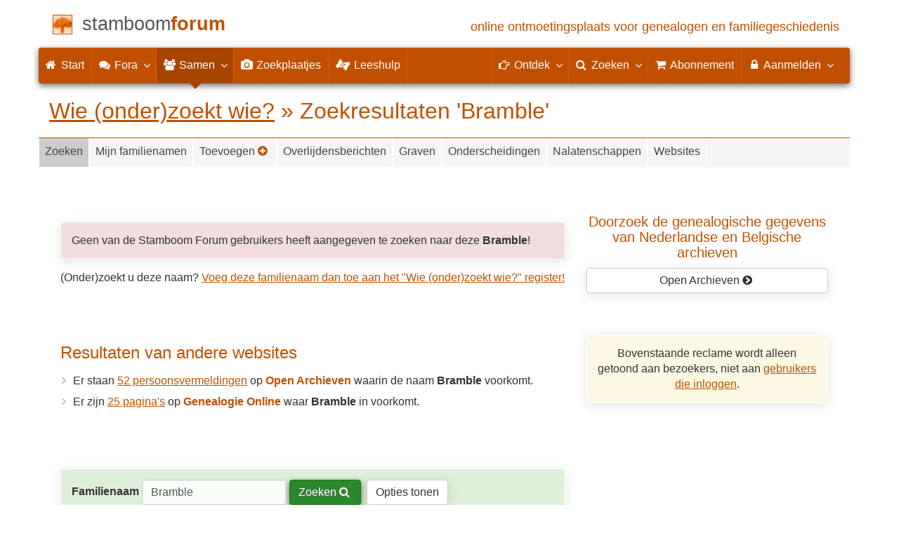

--- FILE ---
content_type: text/html; charset=utf-8
request_url: https://www.stamboomforum.nl/wiezoektwie/zoeken.php?q=bramble
body_size: 7245
content:
<!DOCTYPE html>
<html lang="nl">
	<head>
		<meta charset="utf-8">
		<meta name="viewport" content="width=device-width, initial-scale=1">
		<meta name="ROBOTS" content="index,follow">
		<meta name="author" content="Coret Genealogie">
		<meta name="description" content="Werk samen in uw genealogisch onderzoek! Laat weten wat u (onder)zoekt!">
		<meta name="application-name" content="Stamboom Forum">
		<meta name="keywords" content="genealogie,stamboom,forum,evenementen,zoekplaatjes,stamboomonderzoekers,historici,weblogs,voorouders,verre verwanten,familienaam,community,community,kennis,ervaring,archieven,heemkunde">
		<title>Familienaam Bramble &raquo; Wie (onder)zoekt wie? &raquo; Stamboom Forum</title>
		<meta property="og:url" content="https://www.stamboomforum.nl/wiezoektwie/zoeken.php?q=bramble">
		<meta property="og:description" content="Werk samen in uw genealogisch onderzoek! Laat weten wat u (onder)zoekt!">
		<meta property="og:image" content="https://static.stamboomforum.nl/img/sf/logo-200x200.png">
		<meta property="og:image:width" content="200">
		<meta property="og:image:height" content="200">
		<meta property="og:title" content="Familienaam Bramble &raquo; Wie (onder)zoekt wie? (Stamboom Forum)">
		<meta property="og:locale" content="nl_NL">
		<meta property="og:type" content="article">
		<meta property="og:site_name" content="Stamboom Forum">
		<meta property="fb:admins" content="608631117">
		<meta property="fb:app_id" content="454003164691188">
		<meta property="twitter:card" content="summary">
		<meta property="twitter:site" content="@genealogie">
		<meta property="twitter:site:id" content="40087851">
		<meta property="twitter:title" content="Familienaam Bramble &raquo; Wie (onder)zoekt wie? (Stamboom Forum)">
		<meta property="twitter:description" content="Werk samen in uw genealogisch onderzoek! Laat weten wat u (onder)zoekt!">
		<meta property="twitter:image:src" content="https://static.stamboomforum.nl/img/sf/logo-200x200.png">
		<meta name="mobile-web-app-capable" content="yes">
		<link rel="apple-touch-icon" sizes="180x180" href="https://www.stamboomforum.nl/apple-touch-icon.png">
		<link rel="icon" type="image/png" sizes="32x32" href="https://www.stamboomforum.nl/favicon-32x32.png">
		<link rel="icon" type="image/png" sizes="16x16" href="https://www.stamboomforum.nl/favicon-16x16.png">
		<link rel="manifest" href="/site.webmanifest">
		<meta name="msapplication-square150x150logo" content="https://www.stamboomforum.nl/ms-icon-150x150.png">
		<meta name="msapplication-config" content="https://www.stamboomforum.nl/browserconfig.xml">
		<meta name="msapplication-TileColor" content="#C05000">
		<meta name="theme-color" content="#C05000">
		<link rel="mask-icon" href="https://static.stamboomforum.nl/img/boom.svg" color="#C05000">
		<link rel="stylesheet" type="text/css" href="https://static.stamboomforum.nl/css/font-awesome-4.7.0/css/font-awesome.min.css">
		<link rel="stylesheet" type="text/css" href="https://static.stamboomforum.nl/css/p/sf4.355.css">
		
		<link rel="alternate" type="application/rss+xml" title="Stamboom Forum (onderwerpen)" href="http://feeds.coret.org/StamboomForum">
		<link rel="alternate" type="application/rss+xml" title="Stamboom Forum (alle berichten)" href="http://feeds.coret.org/StamboomForum2">
		<link rel="alternate" type="application/rss+xml" title="Wie (onder)zoekt wie?" href="http://feeds.coret.org/wie-zoekt-wie">
		<link rel="alternate" type="application/rss+xml" title="Stamboom Forum (evenementen)" href="http://feeds.coret.org/StamboomForumEvenementen">
		<link rel="alternate" type="application/rss+xml" title="Zoekplaatjes via het Stamboom Forum" href="http://feeds.coret.org/zoekplaatjes">
		<link title="Stamboom Forum" type="application/opensearchdescription+xml" rel="search" href="https://static.stamboomforum.nl/img/opensearch/sf.xml">
	</head>
	<body id="sf" >
		<div class="container" data-nosnippet>
		<div id="main_title" style="padding:15px 0">
		<a href="https://www.stamboomforum.nl/" title="Start">
		<span class="logo"> </span>
		<span class="title1">stamboom</span><span class="title2">forum</span>
		<span class="tagline hidden-sm text-primary">online ontmoetingsplaats voor genealogen en familiegeschiedenis</span>
		</a>
		</div>
		</div>
		<div class="container" data-nosnippet>
		<nav class="navbar navbar-coret xs-height100 navbar-static-top" id="main_navbar" >
		<div class="container-fluid">
		<div class="navbar-header">
		<button class="navbar-toggle hamburgr hamburgr--collapse" type="button" data-toggle="collapse" data-target="#MegaNavbarID">
		  <span class="hamburgr-box">
			<span class="hamburgr-inner"></span>
		  </span>
		  <span class="hamburgr-label">Menu</span>
		</button>
		<a href="https://www.stamboomforum.nl/" title="Start" class="nav navbar-nav navbar-left hidden-not-fixed logo1"></a>
		<div class="nav navbar-nav no-margin navbar-left hidden-sm hidden-md hidden-lg">
		<span class="logo2outer"><a title="Naar startpagina" href="https://www.stamboomforum.nl/" class="nav navbar-nav no-margin navbar-left logo2"></a></span>
		<p class="navbar-text pull-left"><span class="hidden-sm hidden-md reverse"><a href="https://www.stamboomforum.nl/">Stamboom Forum</a></span></p>
		</div>
		</div>
		<div class="collapse navbar-collapse" id="MegaNavbarID">
		<ul class="nav navbar-nav navbar-left">
			<li ><a href="https://www.stamboomforum.nl/"><i class="fa fam fa-home"></i><span class="hidden-sm">&nbsp;Start</span></a></li>
			<li class="divider"></li>
			<li class="dropdown-full"><a data-toggle="dropdown" href="javascript:void(0 /* fora */);" class="dropdown-toggle"><i class="fa fam fa-comments"></i>&nbsp;Fora<span class="caret"></span></a><div class="dropdown-menu"><div class="row"><div class="col-sm-4"><ul><li><a data-toggle="tooltip" data-placement="bottom" title="Subforum voor allerlei uiteenlopende vragen over genealogisch en familiehistorisch onderzoek in Nederland." href="https://www.stamboomforum.nl/subfora/2/0/0">Onderzoek in Nederland</a></li><li><a data-toggle="tooltip" data-placement="bottom" title="Subforum voor allerlei uiteenlopende vragen over genealogisch en familiehistorisch onderzoek in België en Luxemburg." href="https://www.stamboomforum.nl/subfora/199/0/0">België en Luxemburg</a></li><li><a data-toggle="tooltip" data-placement="bottom" title="Forum voor allerlei uiteenlopende vragen over genealogisch en familiehistorisch onderzoek in Duitsland." href="https://www.stamboomforum.nl/subfora/52/0/0">Duitsland</a></li><li><a data-toggle="tooltip" data-placement="bottom" title="Forum voor allerlei uiteenlopende vragen over genealogisch en familiehistorisch onderzoek in Frankrijk." href="https://www.stamboomforum.nl/subfora/319/0/0">Frankrijk</a></li><li><a data-toggle="tooltip" data-placement="bottom" title="Forum voor allerlei uiteenlopende vragen over genealogisch en familiehistorisch onderzoek in de landen binnen Europa." href="https://www.stamboomforum.nl/subfora/230/0/0">Europa</a></li><li><a data-toggle="tooltip" data-placement="bottom" title="Forum voor allerlei uiteenlopende vragen over genealogisch en familiehistorisch onderzoek in Indonesië." href="https://www.stamboomforum.nl/subfora/127/0/0">Indonesië</a></li><li><a data-toggle="tooltip" data-placement="bottom" title="Forum voor allerlei uiteenlopende vragen over genealogisch en familiehistorisch onderzoek in de landen binnen Australië, Afrika en Azië. " href="https://www.stamboomforum.nl/subfora/234/0/0">Australië, Afrika, Azië e/o</a></li><li><a data-toggle="tooltip" data-placement="bottom" title="Forum voor allerlei uiteenlopende vragen over genealogisch en familiehistorisch onderzoek in de landen binnen Noord- en Zuid-Amerika." href="https://www.stamboomforum.nl/subfora/224/0/0">Noord- en Zuid-Amerika</a></li><li><a data-toggle="tooltip" data-placement="bottom" title="Forum voor allerlei uiteenlopende vragen over genealogisch en familiehistorisch onderzoek in de voormalige Nederlandse Antillen en Suriname." href="https://www.stamboomforum.nl/subfora/202/0/0">Antillen en Suriname</a></li><li class="divider"></li></ul></div><div class="col-sm-4"><ul><li><a data-toggle="tooltip" data-placement="bottom" title="Forum voor het plaatsen van (afbeeldingen van) tekstfragmenten die u niet kan lezen en graag wil laten ontcijferen, transcriberen of vertalen. " href="https://www.stamboomforum.nl/subfora/236/0/0">Leeshulp, transcriptie, vertaling</a></li><li><a data-toggle="tooltip" data-placement="bottom" title="In dit forum wordt informatie uitgewisseld over de scans die FamilySearch (Mormonen) beschikbaar stelt van o.a. Nederlandse akten." href="https://www.stamboomforum.nl/subfora/171/0/0">FamilySearch</a></li><li><a data-toggle="tooltip" data-placement="bottom" title="Voor vragen over archiefinstellingen en inventarissen, hoe u deze kunt vinden, opzoeken of raadplegen. Dit forum is niet geschikt voor onderzoeksvragen. " href="https://www.stamboomforum.nl/subfora/3/0/0">Archiefinstellingen, bronnen en inventarissen</a></li><li><a data-toggle="tooltip" data-placement="bottom" title="Forum voor allerlei uiteenlopende vragen over de rechtspraak, het notariaat en wetgeving in Nederland en België." href="https://www.stamboomforum.nl/subfora/318/0/0">Rechtspraak, notariaat, wetgeving</a></li><li><a data-toggle="tooltip" data-placement="bottom" title="Hier kunt u (eigen) nieuwe boekuitgaven of websites vermelden van een of meerdere families m.b.t. genealogie. Ook kunt u ervaringen delen over websites, boekuitgaven. verenigingen, of fouten in publicaties melden. " href="https://www.stamboomforum.nl/subfora/292/0/0">Boeken, publicaties, websites</a></li><li><a data-toggle="tooltip" data-placement="bottom" title="Forum voor allerlei uiteenlopende vragen over beroepen, adressen en plaatsen uit het verleden." href="https://www.stamboomforum.nl/subfora/317/0/0">Beroepen, adressen, plaatsen</a></li><li><a data-toggle="tooltip" data-placement="bottom" title="Alles over familiewapens: het vinden en (laten) ontwerpen, de betekenis van de onderdelen en heraldische en genealogische naslagwerken als Pama, Rietstap en Beresteijn." href="https://www.stamboomforum.nl/subfora/181/0/0">Familiewapens</a></li><li><a data-toggle="tooltip" data-placement="bottom" title="Voor genealogen en historici die onderzoek doen naar voorvaderen die militairen waren. Zoals officieren bij het KNIL, in dienst van de Zouaven (het pauselijk leger) of Napoleon, in de 10 daagse veldtocht of bij Waterloo (1815)." href="https://www.stamboomforum.nl/subfora/61/0/0">Militairen</a></li></ul></div><div class="col-sm-4"><ul><li><a data-toggle="tooltip" data-placement="bottom" title="Forum voor het delen van actualiteit en nieuws uit de genealogische wereld, en melding van updates/verbeteringen van Genealogie Online, Online Archieven, Familie Archivaris en Stamboom Forum." href="https://www.stamboomforum.nl/subfora/1/0/0">Nieuws en updates</a></li><li><a data-toggle="tooltip" data-placement="bottom" title="Forum voor het discussiëren en napraten over televisieprogramma's in het teken van genealogie en familiegeschiedenis." href="https://www.stamboomforum.nl/subfora/187/0/0">TV-series / Verborgen verleden</a></li><li><a data-toggle="tooltip" data-placement="bottom" title="Kunnen naamswisselingen, andere spellingen, verhaspelingen, het 'opleuken' van namen helpen bij het genealogisch onderzoek?" href="https://www.stamboomforum.nl/subfora/313/0/0">Naamkunde</a></li><li><a data-toggle="tooltip" data-placement="bottom" title="Over Y-chromosomale (mannelijke), mitochondriale (vrouwelijke) en autosomale DNA analyses ten behoeve van genealogisch onderzoek." href="https://www.stamboomforum.nl/subfora/31/0/0">Genetische genealogie (DNA)</a></li><li><a data-toggle="tooltip" data-placement="bottom" title="Forum voor allerlei uiteenlopende vragen en discussies over genealogisch onderzoek in de middeleeuwen, de oudheid en naar Karel de Grote." href="https://www.stamboomforum.nl/subfora/303/0/0">Middeleeuwse genealogie</a></li><li><a data-toggle="tooltip" data-placement="bottom" title="Forum voor allerlei uiteenlopende vragen en discussies over (het gebruiken en ontwerpen van) genealogische softwareprogramma's." href="https://www.stamboomforum.nl/subfora/45/0/0">Genealogie software / GEDCOMs</a></li><li><a data-toggle="tooltip" data-placement="bottom" title="Helpdesk van het Stamboom Forum, Genealogie Online, Open Archieven, Familie Archivaris, de Stamboom Gids en de Genealogie Werkbalk." href="https://www.stamboomforum.nl/subfora/4/0/0">Helpdesk</a></li><li><a data-toggle="tooltip" data-placement="bottom" title="Vragen, problemen en opmerkingen ten aanzien van abonnementen die u hier plaatst zijn alleen zichtbaar voor u en het beheerteam van het Stamboom Forum." href="https://www.stamboomforum.nl/subfora/143/0/0">Hulp bij abonnementen</a></li><li class="divider"></li><li><a href="https://www.stamboomforum.nl/subfora.php">Overzicht van alle fora <span class="fa fa-chevron-circle-right"></span></a></li></ul></div></div></div></li>
			<li class="divider"></li>
			<li class="active  dropdown-grid"><a data-toggle="dropdown" href="javascript:void(0 /* samen */);" class="dropdown-toggle"><i class="fa fam fa-users"></i>&nbsp;Samen<span class="caret"></span></a>
			<div class="dropdown-menu">
				<div class="row">
					<div class="col-lg-6 col-md-6 col-sm-6">
						<ul id="myTab2" style="margin-top: 1px;">
						<li><a style="padding-bottom:5px" href="https://www.stamboomforum.nl/recent.php?sortBy=1">Meest recente<br>nieuwe onderwerpen</a></li>
						<li><a style="padding-bottom:5px" href="https://www.stamboomforum.nl/recent.php?sortBy=0">Meest recente<br>nieuwe antwoorden</a></li>
						<li><a style="padding-bottom:5px" href="https://www.stamboomforum.nl/index.php?action=stats1">Meest gelezen<br>onderwerpen</a></li>
						<li><a href="https://www.stamboomforum.nl/index.php?action=stats2">Meest actieve<br>leden</a></li>
						</ul>
					</div>
					<div class="col-lg-6 col-md-6 col-sm-6">
						<ul id="myTab" style="margin-top: 1px;">
							<li><a href="https://www.stamboomforum.nl/wiezoektwie/zoeken.php">Wie (onder)zoekt wie?<span class="desc reverse">zoek op familienaam</span></a></li>
							<li><a href="https://www.stamboomforum.nl/evenementen/overzicht.php">Evenementen<span class="desc reverse">lezingen en workshops</span></a></li>
							<li><a href="https://www.stamboomforum.nl/zoekplaatjes/overzicht.php">Zoekplaatjes<span class="desc reverse">help mee, plaats ze</span></a></li>
							<li><a href="https://www.stamboomforum.nl/vriendendiensten/overzicht.php">Vriendendiensten<span class="desc reverse">help een collega-genealoog</span></a></li>
						</ul>
					</div>
				</div>
			</div>
			</li>
			<li class="divider"></li>
			<li class=""><a href="https://www.stamboomforum.nl/zoekplaatjes/overzicht.php"><i class="fa fam fa-camera"></i><span class="hidden-sm hidden-md">&nbsp;Zoekplaatjes</span></a></li>
			<li class="divider"></li>
			<li class=""><a href="https://www.stamboomforum.nl/subfora/236/0/0"><i class="fa fam fa-american-sign-language-interpreting"></i><span class="hidden-sm hidden-md">&nbsp;&nbsp;Leeshulp</span></a></li>
		<li class="divider"></li>
		</ul>
		<ul class="nav navbar-nav navbar-right">
		<li class="divider"></li>
		<li class="dropdown-full">
		<a data-toggle="dropdown" href="javascript:void(0 /* ontdek */);" class="dropdown-toggle"><i class="fa fam fa-hand-o-right"></i>&nbsp;<span class="hidden-sm  reverse">Ontdek</span><span class="caret"></span></a>
		<div class="dropdown-menu">
		<ul>
			<li class="col-sm-5ths col-xs-12"><a style="background-color:#834884" target="oa" href="https://www.openarchieven.nl//">Open <span class="hidden-xs hidden-lg"><br></span>Archieven<span class="desc">zoek historische <span class="hidden-xs"><br></span>persoonsgegevens</span></a></li>
			<li class="col-sm-5ths col-xs-12"><a style="background-color:#9A0000" target="go" href="https://www.genealogieonline.nl/">Genealogie <span class="hidden-xs hidden-lg"><br></span>Online<span class="desc">publiceer en <span class="hidden-xs"><br></span>doorzoek stambomen</span></a></li>
			<li class="col-sm-5ths col-xs-12"><a style="background-color:#5c4c00" target="fa" href="https://www.familiearchivaris.nl/">Familie <span class="hidden-xs hidden-lg"><br></span>Archivaris<span class="desc">vorm een digitaal <span class="hidden-xs"><br></span>familiearchief</span></a></li>
			<li class="col-sm-5ths col-xs-12"><a style="background-color:#285b70" target="sg" href="https://www.stamboomgids.nl/">Stamboom <span class="hidden-xs hidden-lg"><br></span>Gids<span class="desc">zoek websites <span class="hidden-xs"><br></span>voor genealogen</span></a></li>
			<li class="col-sm-5ths col-xs-12"><a style="background-color:#367e18" target="gw" href="https://www.genealogiewerkbalk.nl/">Genealogie <span class="hidden-xs hidden-lg"><br></span>Werkbalk<span class="desc">snel archieven <span class="hidden-xs"><br></span>doorzoeken</span></a></li>
		</ul>
		</div>
		</li>
		<li class="divider"></li>
		<li class="dropdown-grid">
			<a data-toggle="dropdown" href="javascript:void(0 /* zoeken */);" class="dropdown-toggle"><i class="fa fam fa-search"></i>&nbsp;<span class="hidden-sm reverse">Zoeken</span><span class="caret"></span></a>
			<div class="dropdown-grid-wrapper" role="menu">
				<ul class="dropdown-menu col-xs-12 col-sm-10 col-md-8 col-lg-7">
					<li>
					<div id="carousel-search" class="carousel">
						
						<div class="row">
							<div class="col-lg-7 col-md-7 col-sm-7">
								<div class="carousel-inner">
										
									<div class="item active">
										<h3 class="text-left" style="padding-top:0px; border-bottom: 1px solid #ffffff;">Doorzoek discussies</h3>
										<br>
										<form action="https://www.stamboomforum.nl/zoek/" method="get" class="form-horizontal">
											<div class="form-group">
												<label for="gobq" class="col-sm-4 control-label">Zoekterm</label>
												<div class="col-sm-8"><input type="text" name="q" class="input-sm form-control" id="gobq" placeholder="Onderwerp" autocomplete="off" spellcheck="false"></div>
											</div>
											<div class="form-group">
												<div class="col-sm-offset-4 col-sm-8">
													<button class="btn btn-default btn-block" type="submit"><i class="fa fam fa-search"></i> Zoeken</button>
												</div>
											</div>
										</form>
									</div>

									<div class="item">
										<h3 class="text-left" style="padding-top:0px; border-bottom: 1px solid #ffffff;">Doorzoek ledenregister</h3>
										<br>
										<form action="https://www.stamboomforum.nl/zoeklid.php" method="get" class="form-horizontal">
											<div class="form-group">
												<label for="gobq2" class="col-sm-4 control-label">Naam</label>
												<div class="col-sm-8"><input type="text" name="name" class="input-sm form-control" id="gobq2" placeholder="Naam" autocomplete="off" spellcheck="false"></div>
											</div>
											<div class="form-group">
												<div class="col-sm-offset-4 col-sm-8">
													<button class="btn btn-default btn-block" type="submit"><i class="fa fam fa-search"></i> Zoeken</button>
												</div>
											</div>
										</form>
									</div>

									<div class="item">
										<h3 class="text-left" style="padding-top:0px; border-bottom: 1px solid #ffffff;">Doorzoek Wie (onder)zoekt wie?</h3>
										<br>
										<form action="https://www.stamboomforum.nl/wiezoektwie/zoeken.php" method="get" class="form-horizontal">
											<div class="form-group">
												<label for="gobq3" class="col-sm-4 control-label">Familienaam</label>
												<div class="col-sm-8"><input type="text" name="q" class="input-sm form-control" id="gobq3" placeholder="Familienaam" autocomplete="off" spellcheck="false"></div>
											</div>
											<div class="form-group">
												<div class="col-sm-offset-4 col-sm-8">
													<button class="btn btn-default btn-block" type="submit"><i class="fa fam fa-search"></i> Zoeken</button>
												</div>
											</div>
										</form>
									</div>
									
									<div class="item">
										<h3 class="text-left" style="padding-top:0px; border-bottom: 1px solid #ffffff;">Doorzoek Open Archieven</h3>
										<br>
										<form target="oa" action="https://www.openarchieven.nl//search.php" method="get" class="form-horizontal">
											<div class="form-group">
												<label for="oabq" class="col-sm-4 control-label">Familienaam</label>
												<div class="col-sm-8"><input type="hidden" name="lang" value="nl"><input type="text" name="name" class="input-sm form-control" id="oabq" placeholder="Familienaam" autocomplete="off" spellcheck="false"></div>
											</div>
											<div class="form-group">
												<div class="col-sm-offset-4 col-sm-8">
													<button class="btn btn-default btn-block" type="submit"><i class="fa fam fa-search"></i> Zoeken</button>
												</div>
											</div>
										</form>
									</div>
									
									<div class="item">
										<h3 class="text-left" style="padding-top:0px; border-bottom: 1px solid #ffffff;">Doorzoek alle websites</h3>
										<br>
										<form target="sg" action="https://www.stamboomgids.nl/zoeken.php" method="get" class="form-horizontal">
											<div class="form-group">
												<label for="gopq" class="col-sm-4 control-label">Zoekterm</label>
												<div class="col-sm-8"><input type="text" name="kword" class="input-sm form-control" id="gopq" placeholder="Term in titel of beschrijving van website" autocomplete="off" spellcheck="false"></div>
											</div>
											<div class="form-group">
												<div class="col-sm-offset-4 col-sm-8">
													<button class="btn btn-default btn-block" type="submit"><i class="fa fam fa-search"></i> Zoeken</button>
												</div>
											</div>
										</form>
									</div>

									<div class="item">
										<h3 class="text-left" style="padding-top:0px; border-bottom: 1px solid #ffffff;">Doorzoek alle personen</h3>
										<br>
										<form target="go" action="https://www.genealogieonline.nl/zoeken/index.php" method="get" class="form-horizontal">
											<div class="form-group">
												<label for="goname" class="col-sm-4 control-label">Familienaam</label>
												<div class="col-sm-8"><input required type="text" class="input-sm form-control" id="goname" name="q" placeholder="Familienaam" autocomplete="off" spellcheck="false"></div>
											</div>
											<div class="form-group">
												<label for="govname" class="col-sm-4 control-label">Voornaam</label>
												<div class="col-sm-8"><input type="text" class="input-sm form-control" id="govname" name="vn" placeholder="Voornaam" autocomplete="off" spellcheck="false"></div>
											</div>
											<div class="form-group">
												<label for="gopn" class="col-sm-4 control-label">Plaatsnaam</label>
												<div class="col-sm-8"><input type="text" class="input-sm form-control" id="gopn" name="pn" placeholder="Plaatsnaam" autocomplete="off" spellcheck="false"></div>
											</div>
											<div class="form-group">
												<div class="col-sm-offset-4 col-sm-8">
												<button class="btn btn-default btn-block" type="submit"><i class="fa fam fa-search"></i> Zoeken</button>
												</div>
											</div>
										</form>
									</div>

									<div class="item">
										<h3 class="text-left" style="padding-top:0px; border-bottom: 1px solid #ffffff;">Doorzoek alle publicaties</h3>
										<br>
										<form target="go" action="https://www.genealogieonline.nl/zoeken/publicaties.php" method="get" class="form-horizontal">
											<div class="form-group">
												<label for="gopq2" class="col-sm-4 control-label">Zoekterm</label>
												<div class="col-sm-8"><input type="text" name="q" class="input-sm form-control" id="gopq2" placeholder="Naam auteur of publicatietitel" autocomplete="off" spellcheck="false"></div>
											</div>
											<div class="form-group">
												<div class="col-sm-offset-4 col-sm-8">
													<button class="btn btn-default btn-block" type="submit"><i class="fa fam fa-search"></i> Zoeken</button>
												</div>
										</div>
										</form>
									</div>

									<div class="item">
										<h3 class="text-left" style="padding-top:0px; border-bottom: 1px solid #ffffff;">Doorzoek helpteksten</h3>
										<br>
										<form action="https://www.stamboomforum.nl/help/" method="get" class="form-horizontal">
											<div class="form-group">
												<label for="gobq4" class="col-sm-4 control-label">Zoekterm</label>
												<div class="col-sm-8"><input type="text" name="q" class="input-sm form-control" id="gobq4" placeholder="Onderwerp" autocomplete="off" spellcheck="false"></div>
											</div>
											<div class="form-group">
												<div class="col-sm-offset-4 col-sm-8">
													<button class="btn btn-default btn-block" type="submit"><i class="fa fam fa-search"></i> Zoeken</button>
												</div>
											</div>
										</form>
									</div>
								
								</div>
							</div>
							
							<div class="col-lg-5 col-md-5 col-sm-5" style="border-left: 1px solid #ffffff;">
								<ol class="carousel-indicators navbar-carousel-indicators">
									<li data-target="#carousel-search" data-slide-to="0" class="active"><a href="javascript:void(0 /* zoeken > zoek discussies */ </a>);">Zoek discussies<span class="desc reverse">in het Stamboom Forum</span></a></li>
									<li data-target="#carousel-search" data-slide-to="1"><a href="javascript:void(0 /* zoeken > </a>zoek leden */);">Zoek leden<span class="desc reverse">in het ledenregister</span></a></li>
									<li data-target="#carousel-search" data-slide-to="2"><a href="javascript:void(0 /* zoeken > zoek genealogen */);">Wie (onder)zoekt wie?<span class="desc reverse">zoek op familienaam</span></a></li>
									<li data-target="#carousel-search" data-slide-to="3"><a href="javascript:void(0 /* zoeken > zoek akten */);">Zoek akten<span class="desc reverse">op naam</span></a></li>
									<li data-target="#carousel-search" data-slide-to="4"><a href="javascript:void(0 /* zoeken > zoek websites */);">Zoek websites<span class="desc reverse">op titel en beschrijving</span></a></li>
									<li data-target="#carousel-search" data-slide-to="5"><a href="javascript:void(0 /* zoeken > zoek personen */);">Zoek personen<span class="desc reverse">op naam</span></a></li>
									<li data-target="#carousel-search" data-slide-to="6"><a href="javascript:void(0 /* zoeken > zoek publicaties */);">Zoek publicaties<span class="desc reverse">op titel en auteur</span></a></li>
									<li data-target="#carousel-search" data-slide-to="7"><a href="javascript:void(0 /* zoeken > zoek helpteksten */);">Zoek helpteksten<span class="desc reverse">in de vragen en antwoorden</span></a></li>
								</ol>
							</div>
						</div>
					</div>
					</li>
				</ul>
			</div>
		</li>
		<li class="divider"></li>
		<li><a href="https://www.stamboomforum.nl/abonnement/"><i class="fa fam fa-shopping-cart"></i><span class="show-xs hidden-sm hidden-md"> Abonnement</span></a></li><li class="divider"></li><li class="dropdown-grid"><a data-toggle="dropdown" href="javascript:void(0 /* aanmelden */);" class="dropdown-toggle"><i class="fa fa-lock"></i>&nbsp;Aanmelden<span class="caret"></span></a><div class="dropdown-grid-wrapper" role="menu"><ul class="dropdown-menu"><li><a href="https://www.stamboomforum.nl/mijn/">Inloggen<span class="desc reverse">al geregistreerd? log in</span></a></li><li><a href="https://www.stamboomforum.nl/mijn/registratie/">Registeren<span class="desc reverse">nieuw hier? meld u aan</span></a></li><li><a href="https://www.stamboomforum.nl/mijn/wachtwoordvergeten/">Wachtwoord vergeten<span class="desc reverse">opnieuw instellen</span></a></li><li class="divider hidden-xs"></li><li><a href="https://www.stamboomforum.nl/abonnement/">Abonnementen<span class="desc reverse">bekijk de mogelijkheden</span></a></li></ul></div></li>
		</ul>
		</div>
		</div>
		</nav>
		</div>
		<div class="container">
		<h1 class="page-header"><a href="/wiezoektwie/">Wie (onder)zoekt wie?</a> &raquo; Zoekresultaten 'Bramble'<span class="visible-xs"><br><select class="form-control" id="submenu"><option title="Wie (onder)zoekt wie? register" value="/wiezoektwie/">Selecteer een onderdeel</option><option selected title="Doorzoek het Wie(onder)zoekt wie? register!" value="/wiezoektwie/zoeken.php">Zoeken</option><option title="Toon de familienamen die u heeft toegevoegd aan het Wie (onder)zoekt wie? register." value="/wiezoektwie/mijn.php">Mijn familienamen</option><option title="" value="/wiezoektwie/toevoegen.php">Toevoegen <span class="text-sf fa fa-plus-circle"></span></option><option title="Toon recente overlijdensberichten van personen met familienamen die u (onder)zoekt." value="/wiezoektwie/overlijdensberichten.php">Overlijdensberichten</option><option title="Toon graven van personen met familienamen die u (onder)zoekt." value="/wiezoektwie/graven.php">Graven</option><option title="Toon onderscheidingen die zijn uitgereikt aan personen met familienamen die u (onder)zoekt." value="/wiezoektwie/onderscheidingen.php">Onderscheidingen</option><option title="Toon nalatenschappen waarvan het geld in de consignatiekas van het ministerie van Financiën wordt bewaard omdat er geen erfgenamen zijn gevonden." value="/wiezoektwie/nalatenschappen.php">Nalatenschappen</option><option title="Toon genealogische websites waar familienamen in voorkomen die u (onder)zoekt." value="/wiezoektwie/websites.php">Websites</option></select></span></h1>

<div id="subNav" class="nav hidden-xs"><ul><li id="zoeken" class="current"><a data-toggle="tooltip" data-placement="bottom" title="Doorzoek het Wie(onder)zoekt wie? register!" href="/wiezoektwie/zoeken.php">Zoeken</a></li><li id="mijn"><a data-toggle="tooltip" data-placement="bottom" title="Toon de familienamen die u heeft toegevoegd aan het Wie (onder)zoekt wie? register." href="/wiezoektwie/mijn.php">Mijn familienamen</a></li><li id="toevoegen"><a data-toggle="tooltip" data-placement="bottom" title="" href="/wiezoektwie/toevoegen.php">Toevoegen <span class="text-sf fa fa-plus-circle"></span></a></li><li id="overlijdensberichten"><a data-toggle="tooltip" data-placement="bottom" title="Toon recente overlijdensberichten van personen met familienamen die u (onder)zoekt." href="/wiezoektwie/overlijdensberichten.php">Overlijdensberichten</a></li><li id="graven"><a data-toggle="tooltip" data-placement="bottom" title="Toon graven van personen met familienamen die u (onder)zoekt." href="/wiezoektwie/graven.php">Graven</a></li><li id="onderscheidingen"><a data-toggle="tooltip" data-placement="bottom" title="Toon onderscheidingen die zijn uitgereikt aan personen met familienamen die u (onder)zoekt." href="/wiezoektwie/onderscheidingen.php">Onderscheidingen</a></li><li id="nalatenschappen"><a data-toggle="tooltip" data-placement="bottom" title="Toon nalatenschappen waarvan het geld in de consignatiekas van het ministerie van Financiën wordt bewaard omdat er geen erfgenamen zijn gevonden." href="/wiezoektwie/nalatenschappen.php">Nalatenschappen</a></li><li id="websites"><a data-toggle="tooltip" data-placement="bottom" title="Toon genealogische websites waar familienamen in voorkomen die u (onder)zoekt." href="/wiezoektwie/websites.php">Websites</a></li></ul></div>

<div class="row" style="margin:1px;"><div class="col-md-8">

<br><p class="bg-danger">Geen van de Stamboom Forum gebruikers heeft aangegeven te zoeken naar deze <strong>Bramble</strong>!</p><p>(Onder)zoekt u deze naam? <a href="/wiezoektwie/toevoegen.php">Voeg deze familienaam dan toe aan het "Wie (onder)zoekt wie?" register!</a></p><br>



<div id="crosssearch"></div>

<p class="text-center" style="display:none"><br>Via deze pagina kunt u de profielen van de Stamboom Forum gebruikers doorzoeken op de namen die zij (onder)zoeken.<br>Op dit moment bevat het <strong>Wie (onder)zoekt wie?</strong> register <b>152.708</b> familienamen.<br><br></p>

<br>
<form id="zoeken" action="zoeken.php" method="get" class="form-inline bg-success">
<p style="line-height:1.5em;"><label for="query">Familienaam</label> <input class="form-control" type='search' id="query" size='20' maxlength='50' name='q' value='Bramble'/>&nbsp;<button type='submit' class="btn btn-success" name='search'>Zoeken <span class="fa fa-search"></span></button>
<span id="ov" style="display:none">&nbsp;<a class="btn btn-default" href="javascript:opties();">Opties verbergen</a></span>
<span id="ot" style="">&nbsp;<a class="btn btn-default" href="javascript:opties();">Opties tonen</a></span>
<span id="opties" style="display:none"><br><br>Vul een tweede familienaam die ook in het profiel moet voorkomen: <input class="form-control" name="tweedenaam" type="search" value=""/><br><br>
Zoekmethode: <input type="radio" name="methode" value="start" checked="checked">Start met <input type="radio" name="methode" value="deel">Onderdeel van <input type="radio" name="methode" value="exact">Exact<br>
<!--Toegevoegd na datum: <input type="text" name="nadatum" size="10" maxlength="10" value="">  (formaat jjjj-mm-dd)<br>-->
Eigen familienamen in zoekresultaten tonen (als u bent ingelogd): <input type="checkbox" name="eigen" checked="checked">
</span>
<br><br>
of klik op de beginletter van een familienaam:<br> 
<a class="btn btn-default" href="zoeken.php?letter=A">A</a> <a class="btn btn-default" href="zoeken.php?letter=B">B</a> <a class="btn btn-default" href="zoeken.php?letter=C">C</a> <a class="btn btn-default" href="zoeken.php?letter=D">D</a> <a class="btn btn-default" href="zoeken.php?letter=E">E</a> <a class="btn btn-default" href="zoeken.php?letter=F">F</a> <a class="btn btn-default" href="zoeken.php?letter=G">G</a> <a class="btn btn-default" href="zoeken.php?letter=H">H</a> <a class="btn btn-default" href="zoeken.php?letter=I">I</a> <a class="btn btn-default" href="zoeken.php?letter=J">J</a> <a class="btn btn-default" href="zoeken.php?letter=K">K</a> <a class="btn btn-default" href="zoeken.php?letter=L">L</a> <a class="btn btn-default" href="zoeken.php?letter=M">M</a> <a class="btn btn-default" href="zoeken.php?letter=N">N</a> <a class="btn btn-default" href="zoeken.php?letter=O">O</a> <a class="btn btn-default" href="zoeken.php?letter=P">P</a> <a class="btn btn-default" href="zoeken.php?letter=Q">Q</a> <a class="btn btn-default" href="zoeken.php?letter=R">R</a> <a class="btn btn-default" href="zoeken.php?letter=S">S</a> <a class="btn btn-default" href="zoeken.php?letter=T">T</a> <a class="btn btn-default" href="zoeken.php?letter=U">U</a> <a class="btn btn-default" href="zoeken.php?letter=V">V</a> <a class="btn btn-default" href="zoeken.php?letter=W">W</a> <a class="btn btn-default" href="zoeken.php?letter=X">X</a> <a class="btn btn-default" href="zoeken.php?letter=Y">Y</a> <a class="btn btn-default" href="zoeken.php?letter=Z">Z</a>
</p>
</form>

</div><div class="col-md-4 text-center"><!-- - --><script src="https://widgets.stamboomforum.nl/footer/show.php?source=sf4"></script><br><br><div class="bg-warning">Bovenstaande reclame wordt alleen getoond aan bezoekers, niet aan <a href="/mijn/?refer=">gebruikers die inloggen</a>.</div></div></div></div>	

<div class="clear"></div>


		</div>

		<footer class="footer">
			<div class="container" data-nosnippet>
				<div class="row hidden-print">
					<div class="col-md-2 col-xs-6 footercol footercol12">
						<h4>Direct naar...</h4>
						<ul class="nicelist">
							<li><a href="https://www.stamboomforum.nl/abonnement/">Abonnement</a></li>
							<li><a href="https://www.stamboomforum.nl/help/">Vraag/antwoord</a></li>
							<li><a href="https://www.stamboomforum.nl/disclaimer.php">Disclaimer</a></li>
						</ul>
					</div>
					<div class="col-md-2 col-xs-6 footercol footercol12" itemscope itemtype="http://schema.org/Organization">
						<link itemprop="url" href="https://genealogie.coret.org/">
						<link itemprop="sameAs" href="https://www.twitter.com/genealogie">
						<link itemprop="sameAs" href="https://www.facebook.com/genealogie.coret.org">
						<meta itemprop="logo" content="<?= CDN_IMG_DIR ?>/cg/logo-200x200.png">
						<meta itemprop="name" content="Coret Genealogie">
						<ul class="nicelist" style="padding-top:44px">
							<li><a href="https://www.stamboomforum.nl/profiel/nieuwsbrief.php">Nieuwsbrief</a></li>
							<li><a href="https://www.stamboomforum.nl/subfora/143/0/">Contact</a></li>
						</ul>
					</div>
					<div class="col-md-8 col-xs-12 text-center footercol" style="padding:49px 15px 0 15px">
						<div class="product_focus" id="product_focus_9231780"><h5><a class="product_focus_text" target="_blank" href="https://www.openarchieven.nl/?lang=nl&focus">Zoek op beroep én 2 namen tegelijk, gratis op Open Archieven</a></h5><a class="btn btn-default btn-block btn--shockwave btn--product_focus" href="https://www.openarchieven.nl/?lang=nl&focus">Open Archieven is hét online platform&nbsp;voor&nbsp;familiegeschiedenis&nbsp;<span class="fa fa-chevron-circle-right attention-element"></span></a></div>
					</div>
				</div>
				<div class="row">
					<a class="logo3" href="https://www.stamboomforum.nl/" title="Naar startpagina"></a>
					<p class="cg"><span class="hidden-xs">Een genealogische internetdienst geboden door </span><a href="https://genealogie.coret.org/">Coret Genealogie</a></p>
				</div>
			</div>
		</footer>
		<script src="https://static.stamboomforum.nl/js/jquery/1.11.3/jquery.min.js"></script>
		<script src="https://static.stamboomforum.nl/js/jqueryui/1.11.3/jquery-ui.min.js"></script>
		<script>$.widget.bridge('uitooltip',$.ui.tooltip);$.widget.bridge('uibutton',$.ui.button);</script>
		<script src="https://static.stamboomforum.nl/js/bootstrap/3.3.5/js/bootstrap.min.js"></script>
		<script src="https://static.stamboomforum.nl/js/p/sf4.78.js"></script>
		<script src="https://widgets.stamboomforum.nl/cross-search/?q=Bramble&lang=nl&src=wzw&callback=1" defer></script>
<script>
function crosssearch(xsdata) {
	if (xsdata) {
		if (xsdata.count>0) {
			xsstr='<h3 style="margin-top:50px">'+xsdata.title+"</h3>";
			xsstr+='<ul class="nicelist"><li>'+xsdata.lines.join("</li><li>")+"</li></ul><p><br></p>";
			document.getElementById("crosssearch").innerHTML=xsstr;
		}
	}
}
</script><script src="https://static.stamboomforum.nl/js/jquery.keyboard-pagination.js"></script>
<script>$( function() { $(".cd-pagination").keyboardPagination( { prev:".pagination-prev",next:".pagination-next" } ); } );</script>

		<script>
		$(function() { 
			$(".hamburgr").on("click",function(e) { $(this).toggleClass("is-active"); } );
			$('#submenu').on('change',function() { var url=$(this).val();if(url) { window.location=url; } return false; } );
		});
		if(navigator.serviceWorker && location.hostname=="www.stamboomforum.nl") { navigator.serviceWorker.register('/serviceworker.js'); }</script>
	</body>
</html>


--- FILE ---
content_type: application/javascript
request_url: https://widgets.stamboomforum.nl/cross-search/?q=Bramble&lang=nl&src=wzw&callback=1
body_size: -96
content:
crosssearch({"title":"Resultaten van andere websites","lines":["Er staan <a target=\"extern\" href=\"https:\/\/www.openarch.nl\/search.php?name=bramble\">52 persoonsvermeldingen<\/a> op <b class=\"text-primary\">Open Archieven<\/b> waarin de naam <strong>Bramble<\/strong> voorkomt.","Er zijn <a target=\"extern\" href=\"https:\/\/www.genealogieonline.nl\/zoeken\/index.php?q=bramble\">25 pagina's<\/a> op <b class=\"text-primary\">Genealogie Online<\/b> waar <strong>Bramble<\/strong> in voorkomt."],"count":2});

--- FILE ---
content_type: application/x-javascript
request_url: https://widgets.stamboomforum.nl/footer/show.php?source=sf4
body_size: 155
content:
document.write("<h4 style=\"margin-top:26px\"><a style=\"text-decoration:none;border:0\" href=\"https://www.openarch.nl/?lang=nl\">Doorzoek de genealogische gegevens<br>van Nederlandse en Belgische archieven</a></h4><a style=\"text-shadow:none;text-decoration:none\" class=\"btn btn-default btn-block\" href=\"https://www.openarch.nl/?lang=nl\">Open Archieven <span class=\"fa fa-chevron-circle-right\"></span></a>");